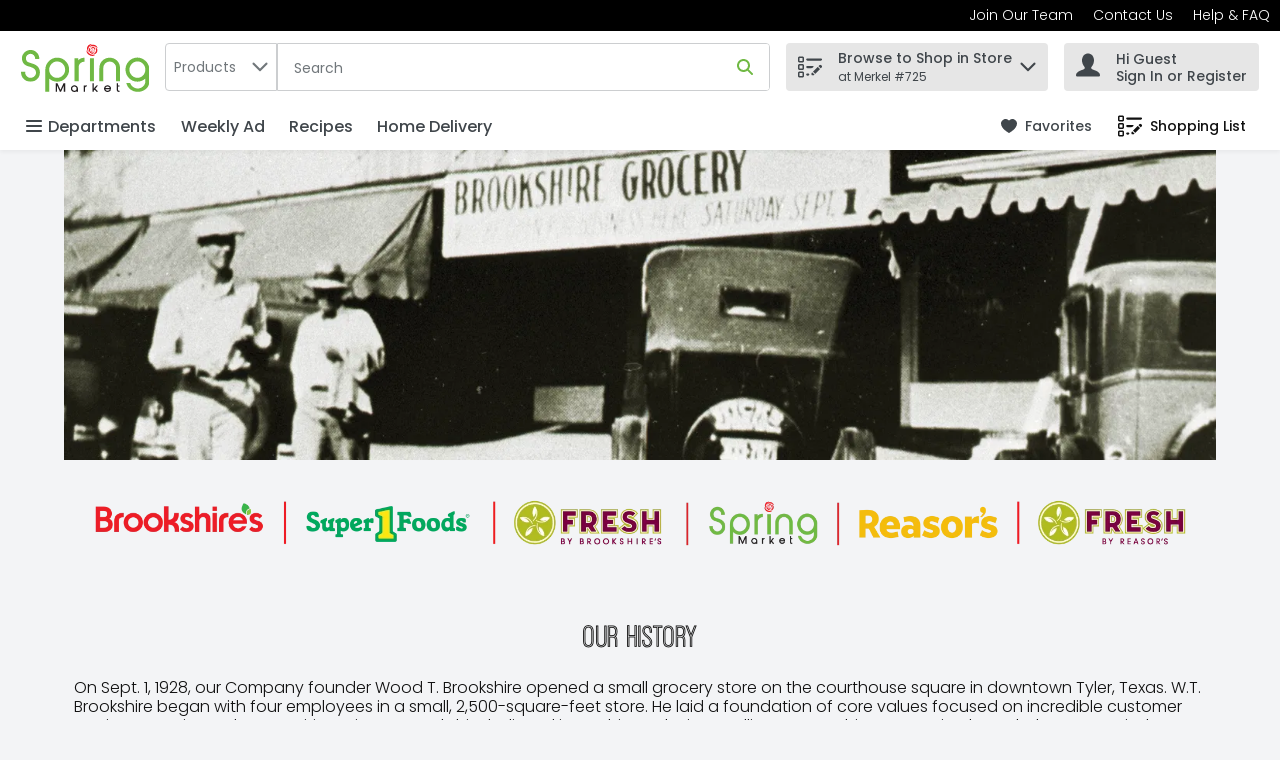

--- FILE ---
content_type: application/javascript; charset=UTF-8
request_url: https://www.spring-market.com/static/js/Image.0adb3885.chunk.js
body_size: 847
content:
/*! For license information please see Image.0adb3885.chunk.js.LICENSE.txt */
"use strict";(self.__LOADABLE_LOADED_CHUNKS__=self.__LOADABLE_LOADED_CHUNKS__||[]).push([[1686],{76142:(e,r,t)=>{t.r(r),t.d(r,{Image:()=>I,default:()=>h});var n,a,i=t(67294),o=t(29163),s=t(57637),l=function(e,r){return Object.defineProperty?Object.defineProperty(e,"raw",{value:r}):e.raw=r,e},d=o.ZP.div.withConfig({displayName:"CmsImage",componentId:"-1q2f1xd"})(n||(n=l(["\n  width: 100%;\n  height: 100%;\n"],["\n  width: 100%;\n  height: 100%;\n"]))),p=(0,o.ZP)(s.c).withConfig({displayName:"CmsImageComponent",componentId:"-1b6ra3d"})(a||(a=l(["\n  width: 100%;\n  height: 100%;\n  display: flex;\n  overflow: hidden;\n"],["\n  width: 100%;\n  height: 100%;\n  display: flex;\n  overflow: hidden;\n"]))),m=t(83122),c=t(49927),g=t(16637),u=t(14003),I=function(e){try{var r={ImagePropsAltText:e.ImagePropsAltText||"An Image",ImagePropsSizes:(0,m.Z)(e.ImagePropsSizes),LinkUrl:e.LinkUrl||"",maxHeight:e.maxHeight?e.maxHeight:void 0,isInContainer:!!e.isInContainer,isInCarousel:!!e.isInCarousel,viewport:e.viewport,LinkUrlOpenMode:e.LinkUrlOpenMode?e.LinkUrlOpenMode:"_self"},t={mobile:"small",tablet:"medium",desktop:"large"},n=void 0;return n=r.isInContainer&&!r.isInCarousel&&r.viewport&&t[r.viewport]&&r.ImagePropsSizes[t[r.viewport]]?r.ImagePropsSizes[t[r.viewport]].url:r.ImagePropsSizes.large.url,i.createElement(d,{"data-component":"CmsImage","data-testid":"CMSImageTestId"},r.LinkUrl?i.createElement(c.rU,{href:r.LinkUrl,target:r.LinkUrlOpenMode,tabIndex:0,"data-testid":"CMSImageLinkTestId"},i.createElement(p,{src:n,srcSet:r.isInContainer&&!r.isInCarousel?void 0:(0,g.Z)(r.ImagePropsSizes),alt:r.ImagePropsAltText,width:"100%",sourcesDifferBy:"appearance",ariaHidden:!0})):i.createElement(p,{src:n,srcSet:r.isInContainer&&!r.isInCarousel?void 0:(0,g.Z)(r.ImagePropsSizes),alt:r.ImagePropsAltText,width:"100%","data-testid":"CMSImageWithoutLinkTestId",sourcesDifferBy:"appearance"}))}catch(a){return u.logger.warn("CMSError:Image",a,{props:e}),null}};const h=I},16637:(e,r,t)=>{t.d(r,{Z:()=>n});const n=function(e){var r=[],t=function(e){switch(e.toLowerCase()){case"large":default:return"desktop";case"medium":return"tablet";case"small":return"mobile"}};return Object.keys(e).length&&Object.keys(e).forEach((function(n){var a={src:e[n].url,breakpoint:t(n)};r.push(a)})),r}},83122:(e,r,t)=>{t.d(r,{Z:()=>a});var n=function(){return n=Object.assign||function(e){for(var r,t=1,n=arguments.length;t<n;t++)for(var a in r=arguments[t])Object.prototype.hasOwnProperty.call(r,a)&&(e[a]=r[a]);return e},n.apply(this,arguments)};const a=function(e){return n(n({},e),{large:n(n({},e?e.large:{}),{url:e&&e.large?e.large.url:""})})}}}]);